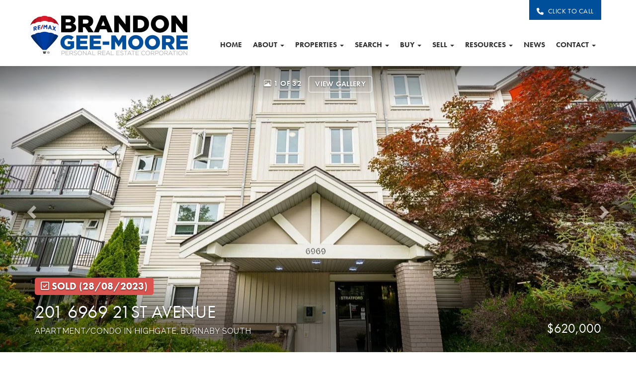

--- FILE ---
content_type: text/html; charset=utf-8
request_url: https://www.brandongeemoore.ca/listings/view/540100/burnaby-south/highgate/201-6969-21st-avenue
body_size: 9854
content:
<!DOCTYPE html>
<html>
<head>
<meta charset="utf-8">
<meta name="viewport" content="width=device-width, initial-scale=1, user-scalable=no">
<meta name="format-detection" content="telephone=no" />




  <link rel="shortcut icon" href="https://s.realtyninja.com/static/media/favicons/8791_39091cc3_remax_favicon_7.ico" />
    <meta name="google-site-verification" content="tysqt__ps95XxT31REQ6q63SeXtt_fIHRrbYi2wOHc4" />
    <meta name="description" content="Featuring a 2 bedroom 2 bathroom south west facing corner unit! Gas fireplace included in the maintenance fee. Only 15 unit complex! One parking &amp; storage locker included ..." />
    <meta name="keywords" content="Apartment/Condo, Burnaby South, Highgate, listing, listings, mls, real estate, 201 6969 21ST AVENUE" />
  <title>201 6969 21ST AVENUE - Burnaby South Apartment/Condo, 2 Bedrooms  - Brandon Gee-Moore</title>

<meta property="og:url" content="https://www.brandongeemoore.ca/listings/view/540100/burnaby-south/highgate/201-6969-21st-avenue"/>
  <meta property="og:image" content="https://s.realtyninja.com/static/images/listings/med/8791_262827540_1_1e144bee.jpg" />
    <meta property="og:title" content="201 6969 21ST AVENUE - Burnaby South Apartment/Condo, 2 Bedrooms  - Brandon Gee-Moore"/>
    <meta property="og:description" content="Featuring a 2 bedroom 2 bathroom south west facing corner unit! Gas fireplace included in the maintenance fee. Only 15 unit complex! One parking &amp; storage locker included ..." />





  <link rel="canonical" href="https://www.brandongeemoore.ca/listings/view/540100/burnaby-south/highgate/201-6969-21st-avenue" />

    <link rel="stylesheet" type="text/css" href="https://s.realtyninja.com/static/rev-06237237/damascus/css/bootstrap-3.4.1.min.css" />
    <link rel="stylesheet" type="text/css" href="https://s.realtyninja.com/static/rev-06237237/css/prod/damascus/common-core.min.css" />
    <link rel="stylesheet" type="text/css" href="https://s.realtyninja.com/static/rev-06237237/css/prod/damascus/common-fancybox.min.css" />
    <link rel="stylesheet" type="text/css" href="https://s.realtyninja.com/static/rev-06237237/css/prod/damascus/common-swiffy.min.css" />
    

    <link href="https://fonts.gstatic.com" rel="preconnect" crossorigin>
    <link rel="stylesheet" type="text/css" href='https://fonts.googleapis.com/css?family=Montserrat:400,700|Raleway:400,400italic,600,600italic,700,700italic' />
    <script src="https://kit.fontawesome.com/b0c3eb69bf.js" crossorigin="anonymous" async></script>
    <link rel="stylesheet" type="text/css" href="https://s.realtyninja.com/static/rev-06237237/css/jquery-ui.min.css" />
    <link rel="stylesheet" type="text/css" href="/customcss/1710852267" />  

    <script src="https://s.realtyninja.com/static/rev-06237237/damascus/js/jquery-3.1.1.min.js"></script>
    <script src="https://s.realtyninja.com/static/rev-06237237/damascus/js/jquery-ui-1.12.1.min.js"></script>
    <script src="https://s.realtyninja.com/static/rev-06237237/damascus/js/bootstrap-3.4.1.min.js"></script>

    
      <script src="https://s.realtyninja.com/static/rev-06237237/js/llsdk-1.23.36/index.umd.js" defer></script>
    
    <script src="https://s.realtyninja.com/static/rev-06237237/js/prod/damascus/common-utils.min.js"></script>
    <script src="https://s.realtyninja.com/static/rev-06237237/js/prod/damascus/common-core.min.js" jsdata='{"pagetype":"listing_detail_view","static_url":"https://s.realtyninja.com","blog_url":"news","siteid":8791,"is_damascus":1,"theme":"katana","sitename":"brandongeemoore2","domain":"brandongeemoore.ca","mapbox_key":"pk.eyJ1IjoicmVhbHR5bmluamFjb20iLCJhIjoiY2wydGsycDVjMDM5bjNjcXZycHdpZ3ZkeCJ9.-VrUrsjBxCBpcSJdUd0xgA"}'></script>
    <script src="https://s.realtyninja.com/static/rev-06237237/js/prod/damascus/common-fancybox.min.js"></script>
    
    <script src="https://s.realtyninja.com/static/rev-06237237/js/prod/damascus/common-jemplates.min.js"></script>






  <!-- Custom Header Code --><link rel="stylesheet" href="https://use.typekit.net/nar0ana.css">
<link rel="stylesheet"
  href="https://cdn.jsdelivr.net/npm/animate.css@3.5.2/animate.min.css">

<script src="https://cdnjs.cloudflare.com/ajax/libs/wow/1.1.2/wow.js"></script>
<script>
              new WOW().init();
              </script>
<!-- Google tag (gtag.js) -->
<script async src="https://www.googletagmanager.com/gtag/js?id=G-YMV3SQVL7F"></script>
<script>
  window.dataLayer = window.dataLayer || [];
  function gtag(){dataLayer.push(arguments);}
  gtag('js', new Date());

  gtag('config', 'G-YMV3SQVL7F');
</script>

<!-- Google Tag Manager -->
<script>(function(w,d,s,l,i){w[l]=w[l]||[];w[l].push({'gtm.start':
new Date().getTime(),event:'gtm.js'});var f=d.getElementsByTagName(s)[0],
j=d.createElement(s),dl=l!='dataLayer'?'&l='+l:'';j.async=true;j.src=
'https://www.googletagmanager.com/gtm.js?id='+i+dl;f.parentNode.insertBefore(j,f);
})(window,document,'script','dataLayer','GTM-T6L9RCW3');</script>
<!-- End Google Tag Manager -->



</head>
    


  <body class="listing-local katana  full_katana R2805913   damascus  bootstrap_theme rebgv  katana listing_detail_view sold "  id="body">

  <!-- Custom Body Code --><!-- Google Tag Manager (noscript) -->
<noscript><iframe src="https://www.googletagmanager.com/ns.html?id=GTM-T6L9RCW3"
height="0" width="0" style="display:none;visibility:hidden"></iframe></noscript>
<!-- End Google Tag Manager (noscript) -->


<div class="clear"></div>

   




  <section data-uid="" data-widgetid="540100" id="rn-540100" class="header-section section-short-header ">

  

  
    
  
  

  



  <header class="header-top">

    <div class="navbar-wrapper  " style="">

    
        <div class="container navbar-container">
    

            <nav class="navbar navbar-default navbar-transparent" role="navigation" id="navbar-main">      

            <button type="button" class="navbar-toggle collapsed" data-toggle="collapse" data-target="#navbar">
              <span class="sr-only">Toggle navigation</span>
              <span class="icon-bar"></span>
              <span class="icon-bar"></span>
              <span class="icon-bar"></span>
            </button>

            
                <div class="container">
            

                
                    <div class="navbar-header">
                

                <div class="navbar-brand">
                  <div class="">
                    
                      <a href="/"><img alt="burnaby real estate agent, Burnaby Realtor, burnaby real estate, Mortgage Payment Calculator Burnaby, real estate agents Vancouver, real estate agent Coquitlam, real estate agents Coquitlam" class="BE_image" contenteditable="false" src="https://s.realtyninja.com/static/media/med/8791_3c9121e2_1.jpg?width=325&dpr=2" style="width: 325px; height: auto; opacity: 1;" title="burnaby real estate agent" /></a>
                    
                  </div>
                </div>

                <!-- <a class="navbar-brand" href="/">
                <h3>Brandon Gee-Moore</h3>REMAX Crest Realty</a> -->

                </div>

            
                <div id="header-contact" class="pull-right-lg pull-right-md pull-right-sm">
            

              <span class="header-contact-details">                  <span class="header-contact-email">
                    <a href="mailto:Brandon@BrandonGeeMoore.com">
                      <i class="fa fa-envelope"></i> Brandon@BrandonGeeMoore.com                      
                    </a>
                  </span>                  <span class="header-contact-phone">
                    <a href="tel:+1-(604) 889-9711">
                      <i class="fa fa-phone"></i> (604) 889-9711                    </a>
                  </span>              </span>
              <span class="header-contact-social">                  <a href="https://www.facebook.com/BrandonGeeMoore/" target="_blank" title="Facebook">
                    <span class="fa-stack fa-lg">
                      <i class="fa fa-circle fa-stack-2x"></i>
                      <i class="fa fa-brands fa-facebook fa-stack-1x"></i>
                    </span>
                  </a>                
                  <a href="https://www.instagram.com/realestateburnaby/" target="_blank" title="Instagram">
                    <span class="fa-stack fa-lg">
                      <i class="fa fa-circle fa-stack-2x"></i>
                      <i class="fa fa-brands fa-instagram fa-stack-1x"></i>
                    </span>
                  </a>                                                                                                
               </span>
                  <div class="header-account">
      <a id="account_login_link" href="/account/register" class="account boxlink">  <i class="fa fa-user-circle"></i> Account
</a>
</div>

              </div>

            
                <div id="navbar" class="navbar-collapse collapse">
                    <ul class="nav navbar-nav pull-right-lg pull-right-md pull-right-sm">
            

            
  
    
      <li class="">
        <a href="/">
          Home
        </a>
      </li>
    
    
    

  
        <li class="dropdown ">
            <a href="#" class="dropdown-toggle" data-toggle="dropdown" role="button">
                About <span class="caret"></span>
            </a>
            <ul class="dropdown-menu" role="menu">
              
                
                  <li class="">
                      <a href="/about-me">
                        About Me
                      </a>
                  </li>
                
              
                
                  <li class="">
                      <a href="/testimonials">
                        Testimonials
                      </a>
                  </li>
                
              
            </ul>
    
    

  
        <li class="dropdown ">
            <a href="#" class="dropdown-toggle" data-toggle="dropdown" role="button">
                Properties <span class="caret"></span>
            </a>
            <ul class="dropdown-menu" role="menu">
              
                
                  <li class="">
                      <a href="/listings">
                        Featured Properties
                      </a>
                  </li>
                
              
                
                  <li class="">
                      <a href="/sold-properties">
                        Sold Properties
                      </a>
                  </li>
                
              
            </ul>
    
    

  
        <li class="dropdown ">
            <a href="/home-search" class="dropdown-toggle" data-toggle="dropdown" role="button">
                Search <span class="caret"></span>
            </a>
            <ul class="dropdown-menu" role="menu">
              
                
                  <li class="">
                      <a href="/all-areas">
                        All Areas
                      </a>
                  </li>
                
              
                
                  <li class="">
                      <a href="/burnaby-south">
                        Burnaby South
                      </a>
                  </li>
                
              
                
                  <li class="">
                      <a href="/burnaby-north">
                        Burnaby North
                      </a>
                  </li>
                
              
                
                  <li class="">
                      <a href="/burnaby-east">
                        Burnaby East
                      </a>
                  </li>
                
              
                
                  <li class="">
                      <a href="/coquitlam">
                        Coquitlam
                      </a>
                  </li>
                
              
                
                  <li class="">
                      <a href="/new-westminster">
                        New Westminster
                      </a>
                  </li>
                
              
                
                  <li class="">
                      <a href="/vancouver">
                        Vancouver
                      </a>
                  </li>
                
              
                
                  <li class="">
                      <a href="/port-moody">
                        Port Moody
                      </a>
                  </li>
                
              
                
                  <li class="">
                      <a href="/port-coquitlam">
                        Port Coquitlam
                      </a>
                  </li>
                
              
            </ul>
    
    

  
        <li class="dropdown ">
            <a href="#" class="dropdown-toggle" data-toggle="dropdown" role="button">
                Buy <span class="caret"></span>
            </a>
            <ul class="dropdown-menu" role="menu">
              
                
                  <li class="">
                      <a href="/steps-in-buying">
                        Steps in Buying
                      </a>
                  </li>
                
              
                
                  <li class="">
                      <a href="/buyers-guide">
                        Buyers Guide
                      </a>
                  </li>
                
              
                
                  <li class="">
                      <a href="/cost-of-buying">
                        Cost of Buying
                      </a>
                  </li>
                
              
            </ul>
    
    

  
        <li class="dropdown ">
            <a href="#" class="dropdown-toggle" data-toggle="dropdown" role="button">
                Sell <span class="caret"></span>
            </a>
            <ul class="dropdown-menu" role="menu">
              
                
                  <li class="">
                      <a href="/steps-in-selling">
                        Steps in Selling
                      </a>
                  </li>
                
              
                
                  <li class="">
                      <a href="/sellers-guide">
                        Sellers Guide
                      </a>
                  </li>
                
              
                
                  <li class="">
                      <a href="/free-home-evaluation">
                        Free Home Evaluation
                      </a>
                  </li>
                
              
            </ul>
    
    

  
        <li class="dropdown ">
            <a href="/resources" class="dropdown-toggle" data-toggle="dropdown" role="button">
                Resources <span class="caret"></span>
            </a>
            <ul class="dropdown-menu" role="menu">
              
                
                  <li class="">
                      <a href="/contact-list">
                        Contact List
                      </a>
                  </li>
                
              
                
                  <li class="">
                      <a href="/market-reports">
                        Market Reports
                      </a>
                  </li>
                
              
                
                  <li class="">
                      <a href="/mortgage-payment-calculator">
                        Mortgage Payment Calculator
                      </a>
                  </li>
                
              
            </ul>
    
    

  
    
      <li class="">
        <a href="/news">
          News
        </a>
      </li>
    
    
    

  
        <li class="dropdown ">
            <a href="/contact" class="dropdown-toggle" data-toggle="dropdown" role="button">
                Contact <span class="caret"></span>
            </a>
            <ul class="dropdown-menu" role="menu">
              
                
                  <li class="">
                      <a href="/sitemap">
                        Sitemap
                      </a>
                  </li>
                
              
            </ul>
    
    












                

                
                
              </ul>
            </div>

            </div>
        </nav>

      </div>
    </div>
  </header>

</section>





  
      <section class="listing-hero">
    <div id="bg-fade-carousel" class="carousel slide carousel-fade listing-hero-carousel" data-ride="carousel" data-interval="false">
      <div class="carousel-inner" role="listbox">
        
            <div class="item slide active" style="background-image:url('https://s.realtyninja.com/static/images/listings/hd/8791_262827540_1_1e144bee.jpg');">
              <div class="listing-photo-lightbox-link">
                <span class="listing-photo-count"><i class="fa fa-photo"></i> 1 of 32</span>
                <a href="https://s.realtyninja.com/static/images/listings/hd/8791_262827540_1_1e144bee.jpg" class="fancybox-thumb btn" rel="photo-gal-lightbox" title="">View Gallery</a>
              </div>
            </div>
	
            <div class="item slide " style="background-image:url('https://s.realtyninja.com/static/images/listings/hd/8791_262827540_2_26b36274.jpg');">
              <div class="listing-photo-lightbox-link">
                <span class="listing-photo-count"><i class="fa fa-photo"></i> 2 of 32</span>
                <a href="https://s.realtyninja.com/static/images/listings/hd/8791_262827540_2_26b36274.jpg" class="fancybox-thumb btn" rel="photo-gal-lightbox" title="">View Gallery</a>
              </div>
            </div>
	
            <div class="item slide " style="background-image:url('https://s.realtyninja.com/static/images/listings/hd/8791_262827540_3_26a555cf.jpg');">
              <div class="listing-photo-lightbox-link">
                <span class="listing-photo-count"><i class="fa fa-photo"></i> 3 of 32</span>
                <a href="https://s.realtyninja.com/static/images/listings/hd/8791_262827540_3_26a555cf.jpg" class="fancybox-thumb btn" rel="photo-gal-lightbox" title="">View Gallery</a>
              </div>
            </div>
	
            <div class="item slide " style="background-image:url('https://s.realtyninja.com/static/images/listings/hd/8791_262827540_4_4cd3f687.jpg');">
              <div class="listing-photo-lightbox-link">
                <span class="listing-photo-count"><i class="fa fa-photo"></i> 4 of 32</span>
                <a href="https://s.realtyninja.com/static/images/listings/hd/8791_262827540_4_4cd3f687.jpg" class="fancybox-thumb btn" rel="photo-gal-lightbox" title="">View Gallery</a>
              </div>
            </div>
	
            <div class="item slide " style="background-image:url('https://s.realtyninja.com/static/images/listings/hd/8791_262827540_5_e12644ef.jpg');">
              <div class="listing-photo-lightbox-link">
                <span class="listing-photo-count"><i class="fa fa-photo"></i> 5 of 32</span>
                <a href="https://s.realtyninja.com/static/images/listings/hd/8791_262827540_5_e12644ef.jpg" class="fancybox-thumb btn" rel="photo-gal-lightbox" title="">View Gallery</a>
              </div>
            </div>
	
            <div class="item slide " style="background-image:url('https://s.realtyninja.com/static/images/listings/hd/8791_262827540_6_2b5e1158.jpg');">
              <div class="listing-photo-lightbox-link">
                <span class="listing-photo-count"><i class="fa fa-photo"></i> 6 of 32</span>
                <a href="https://s.realtyninja.com/static/images/listings/hd/8791_262827540_6_2b5e1158.jpg" class="fancybox-thumb btn" rel="photo-gal-lightbox" title="">View Gallery</a>
              </div>
            </div>
	
            <div class="item slide " style="background-image:url('https://s.realtyninja.com/static/images/listings/hd/8791_262827540_7_dba44be9.jpg');">
              <div class="listing-photo-lightbox-link">
                <span class="listing-photo-count"><i class="fa fa-photo"></i> 7 of 32</span>
                <a href="https://s.realtyninja.com/static/images/listings/hd/8791_262827540_7_dba44be9.jpg" class="fancybox-thumb btn" rel="photo-gal-lightbox" title="">View Gallery</a>
              </div>
            </div>
	
            <div class="item slide " style="background-image:url('https://s.realtyninja.com/static/images/listings/hd/8791_262827540_8_ffb2d464.jpg');">
              <div class="listing-photo-lightbox-link">
                <span class="listing-photo-count"><i class="fa fa-photo"></i> 8 of 32</span>
                <a href="https://s.realtyninja.com/static/images/listings/hd/8791_262827540_8_ffb2d464.jpg" class="fancybox-thumb btn" rel="photo-gal-lightbox" title="">View Gallery</a>
              </div>
            </div>
	
            <div class="item slide " style="background-image:url('https://s.realtyninja.com/static/images/listings/hd/8791_262827540_9_637851dc.jpg');">
              <div class="listing-photo-lightbox-link">
                <span class="listing-photo-count"><i class="fa fa-photo"></i> 9 of 32</span>
                <a href="https://s.realtyninja.com/static/images/listings/hd/8791_262827540_9_637851dc.jpg" class="fancybox-thumb btn" rel="photo-gal-lightbox" title="">View Gallery</a>
              </div>
            </div>
	
            <div class="item slide " style="background-image:url('https://s.realtyninja.com/static/images/listings/hd/8791_262827540_10_c4d78f14.jpg');">
              <div class="listing-photo-lightbox-link">
                <span class="listing-photo-count"><i class="fa fa-photo"></i> 10 of 32</span>
                <a href="https://s.realtyninja.com/static/images/listings/hd/8791_262827540_10_c4d78f14.jpg" class="fancybox-thumb btn" rel="photo-gal-lightbox" title="">View Gallery</a>
              </div>
            </div>
	
            <div class="item slide " style="background-image:url('https://s.realtyninja.com/static/images/listings/hd/8791_262827540_11_723aa8aa.jpg');">
              <div class="listing-photo-lightbox-link">
                <span class="listing-photo-count"><i class="fa fa-photo"></i> 11 of 32</span>
                <a href="https://s.realtyninja.com/static/images/listings/hd/8791_262827540_11_723aa8aa.jpg" class="fancybox-thumb btn" rel="photo-gal-lightbox" title="">View Gallery</a>
              </div>
            </div>
	
            <div class="item slide " style="background-image:url('https://s.realtyninja.com/static/images/listings/hd/8791_262827540_12_d217652c.jpg');">
              <div class="listing-photo-lightbox-link">
                <span class="listing-photo-count"><i class="fa fa-photo"></i> 12 of 32</span>
                <a href="https://s.realtyninja.com/static/images/listings/hd/8791_262827540_12_d217652c.jpg" class="fancybox-thumb btn" rel="photo-gal-lightbox" title="">View Gallery</a>
              </div>
            </div>
	
            <div class="item slide " style="background-image:url('https://s.realtyninja.com/static/images/listings/hd/8791_262827540_13_34c40be4.jpg');">
              <div class="listing-photo-lightbox-link">
                <span class="listing-photo-count"><i class="fa fa-photo"></i> 13 of 32</span>
                <a href="https://s.realtyninja.com/static/images/listings/hd/8791_262827540_13_34c40be4.jpg" class="fancybox-thumb btn" rel="photo-gal-lightbox" title="">View Gallery</a>
              </div>
            </div>
	
            <div class="item slide " style="background-image:url('https://s.realtyninja.com/static/images/listings/hd/8791_262827540_14_39f5977e.jpg');">
              <div class="listing-photo-lightbox-link">
                <span class="listing-photo-count"><i class="fa fa-photo"></i> 14 of 32</span>
                <a href="https://s.realtyninja.com/static/images/listings/hd/8791_262827540_14_39f5977e.jpg" class="fancybox-thumb btn" rel="photo-gal-lightbox" title="">View Gallery</a>
              </div>
            </div>
	
            <div class="item slide " style="background-image:url('https://s.realtyninja.com/static/images/listings/hd/8791_262827540_15_722edf0c.jpg');">
              <div class="listing-photo-lightbox-link">
                <span class="listing-photo-count"><i class="fa fa-photo"></i> 15 of 32</span>
                <a href="https://s.realtyninja.com/static/images/listings/hd/8791_262827540_15_722edf0c.jpg" class="fancybox-thumb btn" rel="photo-gal-lightbox" title="">View Gallery</a>
              </div>
            </div>
	
            <div class="item slide " style="background-image:url('https://s.realtyninja.com/static/images/listings/hd/8791_262827540_16_e1fbf130.jpg');">
              <div class="listing-photo-lightbox-link">
                <span class="listing-photo-count"><i class="fa fa-photo"></i> 16 of 32</span>
                <a href="https://s.realtyninja.com/static/images/listings/hd/8791_262827540_16_e1fbf130.jpg" class="fancybox-thumb btn" rel="photo-gal-lightbox" title="">View Gallery</a>
              </div>
            </div>
	
            <div class="item slide " style="background-image:url('https://s.realtyninja.com/static/images/listings/hd/8791_262827540_17_9d970c87.jpg');">
              <div class="listing-photo-lightbox-link">
                <span class="listing-photo-count"><i class="fa fa-photo"></i> 17 of 32</span>
                <a href="https://s.realtyninja.com/static/images/listings/hd/8791_262827540_17_9d970c87.jpg" class="fancybox-thumb btn" rel="photo-gal-lightbox" title="">View Gallery</a>
              </div>
            </div>
	
            <div class="item slide " style="background-image:url('https://s.realtyninja.com/static/images/listings/hd/8791_262827540_18_97188082.jpg');">
              <div class="listing-photo-lightbox-link">
                <span class="listing-photo-count"><i class="fa fa-photo"></i> 18 of 32</span>
                <a href="https://s.realtyninja.com/static/images/listings/hd/8791_262827540_18_97188082.jpg" class="fancybox-thumb btn" rel="photo-gal-lightbox" title="">View Gallery</a>
              </div>
            </div>
	
            <div class="item slide " style="background-image:url('https://s.realtyninja.com/static/images/listings/hd/8791_262827540_19_811c99ec.jpg');">
              <div class="listing-photo-lightbox-link">
                <span class="listing-photo-count"><i class="fa fa-photo"></i> 19 of 32</span>
                <a href="https://s.realtyninja.com/static/images/listings/hd/8791_262827540_19_811c99ec.jpg" class="fancybox-thumb btn" rel="photo-gal-lightbox" title="">View Gallery</a>
              </div>
            </div>
	
            <div class="item slide " style="background-image:url('https://s.realtyninja.com/static/images/listings/hd/8791_262827540_20_80ffd5a0.jpg');">
              <div class="listing-photo-lightbox-link">
                <span class="listing-photo-count"><i class="fa fa-photo"></i> 20 of 32</span>
                <a href="https://s.realtyninja.com/static/images/listings/hd/8791_262827540_20_80ffd5a0.jpg" class="fancybox-thumb btn" rel="photo-gal-lightbox" title="">View Gallery</a>
              </div>
            </div>
	
            <div class="item slide " style="background-image:url('https://s.realtyninja.com/static/images/listings/hd/8791_262827540_21_c0851c63.jpg');">
              <div class="listing-photo-lightbox-link">
                <span class="listing-photo-count"><i class="fa fa-photo"></i> 21 of 32</span>
                <a href="https://s.realtyninja.com/static/images/listings/hd/8791_262827540_21_c0851c63.jpg" class="fancybox-thumb btn" rel="photo-gal-lightbox" title="">View Gallery</a>
              </div>
            </div>
	
            <div class="item slide " style="background-image:url('https://s.realtyninja.com/static/images/listings/hd/8791_262827540_22_79afcbea.jpg');">
              <div class="listing-photo-lightbox-link">
                <span class="listing-photo-count"><i class="fa fa-photo"></i> 22 of 32</span>
                <a href="https://s.realtyninja.com/static/images/listings/hd/8791_262827540_22_79afcbea.jpg" class="fancybox-thumb btn" rel="photo-gal-lightbox" title="">View Gallery</a>
              </div>
            </div>
	
            <div class="item slide " style="background-image:url('https://s.realtyninja.com/static/images/listings/hd/8791_262827540_23_579fc6f6.jpg');">
              <div class="listing-photo-lightbox-link">
                <span class="listing-photo-count"><i class="fa fa-photo"></i> 23 of 32</span>
                <a href="https://s.realtyninja.com/static/images/listings/hd/8791_262827540_23_579fc6f6.jpg" class="fancybox-thumb btn" rel="photo-gal-lightbox" title="">View Gallery</a>
              </div>
            </div>
	
            <div class="item slide " style="background-image:url('https://s.realtyninja.com/static/images/listings/hd/8791_262827540_24_1bd8ed65.jpg');">
              <div class="listing-photo-lightbox-link">
                <span class="listing-photo-count"><i class="fa fa-photo"></i> 24 of 32</span>
                <a href="https://s.realtyninja.com/static/images/listings/hd/8791_262827540_24_1bd8ed65.jpg" class="fancybox-thumb btn" rel="photo-gal-lightbox" title="">View Gallery</a>
              </div>
            </div>
	
            <div class="item slide " style="background-image:url('https://s.realtyninja.com/static/images/listings/hd/8791_262827540_25_9f5fee92.jpg');">
              <div class="listing-photo-lightbox-link">
                <span class="listing-photo-count"><i class="fa fa-photo"></i> 25 of 32</span>
                <a href="https://s.realtyninja.com/static/images/listings/hd/8791_262827540_25_9f5fee92.jpg" class="fancybox-thumb btn" rel="photo-gal-lightbox" title="">View Gallery</a>
              </div>
            </div>
	
            <div class="item slide " style="background-image:url('https://s.realtyninja.com/static/images/listings/hd/8791_262827540_26_2b4c63c6.jpg');">
              <div class="listing-photo-lightbox-link">
                <span class="listing-photo-count"><i class="fa fa-photo"></i> 26 of 32</span>
                <a href="https://s.realtyninja.com/static/images/listings/hd/8791_262827540_26_2b4c63c6.jpg" class="fancybox-thumb btn" rel="photo-gal-lightbox" title="">View Gallery</a>
              </div>
            </div>
	
            <div class="item slide " style="background-image:url('https://s.realtyninja.com/static/images/listings/hd/8791_262827540_27_621184f7.jpg');">
              <div class="listing-photo-lightbox-link">
                <span class="listing-photo-count"><i class="fa fa-photo"></i> 27 of 32</span>
                <a href="https://s.realtyninja.com/static/images/listings/hd/8791_262827540_27_621184f7.jpg" class="fancybox-thumb btn" rel="photo-gal-lightbox" title="">View Gallery</a>
              </div>
            </div>
	
            <div class="item slide " style="background-image:url('https://s.realtyninja.com/static/images/listings/hd/8791_262827540_28_a87d64b2.jpg');">
              <div class="listing-photo-lightbox-link">
                <span class="listing-photo-count"><i class="fa fa-photo"></i> 28 of 32</span>
                <a href="https://s.realtyninja.com/static/images/listings/hd/8791_262827540_28_a87d64b2.jpg" class="fancybox-thumb btn" rel="photo-gal-lightbox" title="">View Gallery</a>
              </div>
            </div>
	
            <div class="item slide " style="background-image:url('https://s.realtyninja.com/static/images/listings/hd/8791_262827540_29_46e1a44a.jpg');">
              <div class="listing-photo-lightbox-link">
                <span class="listing-photo-count"><i class="fa fa-photo"></i> 29 of 32</span>
                <a href="https://s.realtyninja.com/static/images/listings/hd/8791_262827540_29_46e1a44a.jpg" class="fancybox-thumb btn" rel="photo-gal-lightbox" title="">View Gallery</a>
              </div>
            </div>
	
            <div class="item slide " style="background-image:url('https://s.realtyninja.com/static/images/listings/hd/8791_262827540_30_f5be0707.jpg');">
              <div class="listing-photo-lightbox-link">
                <span class="listing-photo-count"><i class="fa fa-photo"></i> 30 of 32</span>
                <a href="https://s.realtyninja.com/static/images/listings/hd/8791_262827540_30_f5be0707.jpg" class="fancybox-thumb btn" rel="photo-gal-lightbox" title="">View Gallery</a>
              </div>
            </div>
	
            <div class="item slide " style="background-image:url('https://s.realtyninja.com/static/images/listings/hd/8791_262827540_31_66539702.jpg');">
              <div class="listing-photo-lightbox-link">
                <span class="listing-photo-count"><i class="fa fa-photo"></i> 31 of 32</span>
                <a href="https://s.realtyninja.com/static/images/listings/hd/8791_262827540_31_66539702.jpg" class="fancybox-thumb btn" rel="photo-gal-lightbox" title="">View Gallery</a>
              </div>
            </div>
	
            <div class="item slide " style="background-image:url('https://s.realtyninja.com/static/images/listings/hd/8791_262827540_32_64e5fbe2.jpg');">
              <div class="listing-photo-lightbox-link">
                <span class="listing-photo-count"><i class="fa fa-photo"></i> 32 of 32</span>
                <a href="https://s.realtyninja.com/static/images/listings/hd/8791_262827540_32_64e5fbe2.jpg" class="fancybox-thumb btn" rel="photo-gal-lightbox" title="">View Gallery</a>
              </div>
            </div>
	
	
		  
	  <a class="left carousel-control" href="#bg-fade-carousel" role="button" data-slide="prev">
              <span class="glyphicon glyphicon-chevron-left" aria-hidden="true"></span>
              <span class="sr-only">Previous</span>
          </a>
          <a class="right carousel-control" href="#bg-fade-carousel" role="button" data-slide="next">
              <span class="glyphicon glyphicon-chevron-right" aria-hidden="true"></span>
              <span class="sr-only">Next</span>
          </a>
	  

      </div>
  </div>
</section>

  





  
    
  
  
  


<section class="listing-main-info has-listing-tag">

  <div class="container">
    <div class="row">
      <div class="col-lg-9 col-md-9 col-sm-9 col-xs-12">
      
      
         <div class="listing-tag label label-danger">
          <i class="fa fa-check-square-o"></i> <span>SOLD<span class="solddate-formatted"> (28/08/2023)</span></span>
        </div>
        

         
        <h1>201 6969 21ST AVENUE</h1>
        <h3>
          Apartment/Condo
          
          
          
          in Highgate, Burnaby South
        </h3>
      </div>
      <div class="col-lg-3 col-md-3 col-sm-3 col-xs-12">
        
            <div class="listing-main-info-price">$620,000</div>
        
      </div>
    </div>
  </div>
</section>


<section class="content-section section-listing-details">
  <div class="listing-details-container">
    <div class="container">
      <div class="listing-secondary-info-and-cta-container">
        <div class="row">
          <div class="col-lg-6 col-md-6 col-sm-12 col-xs-12">
            <ul class="listing-secondary-info">
              <li id="listing-details-header-beds">2 Beds</li>
              <li id="listing-details-header-baths">2 Baths</li>
                <li id="listing-details-header-sqft">888 Sq. Ft.</li>
              <li id="listing-details-header-built">Built 1992</li>
            </ul>
          </div>
          <div class="col-lg-6 col-md-6 col-sm-12 col-xs-12">
            <div class="listing-ctas-main">
            </div>
          </div>
        </div> 
      </div>
      <div class="listing-main-content-container">
        <div class="row">
          <div class="col-lg-8 col-md-8 col-sm-8 col-xs-12">
            

            

            
            
            
              <div class="listing-detail-description">
                Featuring a 2 bedroom 2 bathroom south west facing corner unit! Gas fireplace included in the maintenance fee. Only 15 unit complex! One parking & storage locker included. Walking distance to Ron McLean/Byrne Creek Ravine Park, Edmonds Skytrain Station, Edmonds Park and Community Centre, Burnaby Public Library and Highgate Shopping Village which has Shoppers, Save on Foods, Starbucks, Club 16 & more. 10-15 Minute drive to Downtown New Westminster & the New Westminster Quay, Metrotown Mall, Deer Lake/Burnaby Lake & much more! Local School catchment; English: Taylor Park Elementary & Byrne Creek Secondary; French: Marlborough Elementary, Armstrong Elementary & Cariboo Hill Secondary. Open House Saturday August 19, 2-4pm & Sunday August 20, 12-2pm.

                
              </div>
            
            <div class="listing-detail-info-list-container">

              <div class="listing-detail-info-tab-container">

                <ul class="nav nav-tabs" role="tablist">
                  <li class="active"><a href="#listing-details-tab" role="tab" data-toggle="tab"><i class="fa fa-list"></i> Details</a></li>
                  
		    <li><a href="#listing-neighbourhood-tab" role="tab" data-toggle="tab"><i class="fa fa-map-signs"></i> Neighbourhood</a></li>
		  
                </ul>

                <!-- Tab content -->
                <div class="tab-content">
                  <!-- First tab -->
                  <div class="tab-pane fade in active" id="listing-details-tab">



              <div class="listing-detail-idx-table">



                  
                  <div id="rn-address" class="idx-table-item">
                    <div class="idx-table-cell idx-table-cell-label">
                       Address
                    </div>
                    <div class="idx-table-cell idx-table-cell-value">
                       201 6969 21ST AVENUE
                    </div>
                  </div>
                  
                  
                    
                        
                        <div id="rn-listprice" class="idx-table-item">
                         <div class="idx-table-cell idx-table-cell-label">
                            List Price 
                         </div>
                         <div class="idx-table-cell idx-table-cell-value">
                            $599,800
                         </div>
                        </div>
                        
                    
                    
                    
                    
                    
                    
                    
                  
                  
                  
                    
                      <div id="rn-soldprice" class="idx-table-item">
                       <div class="idx-table-cell idx-table-cell-label">
                          Sold Price
                       </div>
                       <div class="idx-table-cell idx-table-cell-value">
                          $620,000
                       </div>
                      </div>
                    
                    
                    
                      <div id="rn-solddate" class="idx-table-item">
                       <div class="idx-table-cell idx-table-cell-label">
                          Sold Date
                       </div>
                       <div class="idx-table-cell idx-table-cell-value">
                          28/08/2023
                       </div>
                      </div>
                    
                  
                  
                    <div id="rn-property_type" class="idx-table-item">
                     <div class="idx-table-cell idx-table-cell-label">
                        Property Type
                     </div>
                     <div class="idx-table-cell idx-table-cell-value">
                        Residential
                     </div>
                    </div>
                  
                  
                    <div id="rn-typeof_dwelling" class="idx-table-item">
                     <div class="idx-table-cell idx-table-cell-label">
                        Type of Dwelling
                     </div>
                     <div class="idx-table-cell idx-table-cell-value">
                        Apartment/Condo
                     </div>
                    </div>
                  
                  
                  
                  
                  <div id="rn-transaction-type" class="idx-table-item">
                     <div class="idx-table-cell idx-table-cell-label">
                        Transaction Type
                     </div>
                     <div class="idx-table-cell idx-table-cell-value">
                        Sale
                     </div>
                    </div>
                  
                  
                  <div id="rn-area" class="idx-table-item">
                     <div class="idx-table-cell idx-table-cell-label">
                        Area
                     </div>
                     <div class="idx-table-cell idx-table-cell-value">
                        Burnaby South
                     </div>
                    </div>
                  
                  
                    <div id="rn-subarea" class="idx-table-item">
                     <div class="idx-table-cell idx-table-cell-label">
                        Sub-Area
                     </div>
                     <div class="idx-table-cell idx-table-cell-value">
                       Highgate
                     </div>
                    </div>
                  
                  

                  
                  
                  <div id="rn-bedrooms" class="idx-table-item">
                     <div class="idx-table-cell idx-table-cell-label">
                        Bedrooms
                     </div>
                     <div class="idx-table-cell idx-table-cell-value">
                        2
                     </div>
                    </div>
                  
                  
                  
                  
                  
                  
                    <div id="rn-bathrooms" class="idx-table-item">
                     <div class="idx-table-cell idx-table-cell-label">
                        Bathrooms
                     </div>
                     <div class="idx-table-cell idx-table-cell-value">
                        2
                     </div>
                    </div>
                  
                  
                  
                    <div id="rn-sqft" class="idx-table-item">
                     <div class="idx-table-cell idx-table-cell-label">
                        Floor Area
                     </div>
                     <div class="idx-table-cell idx-table-cell-value">
                        888 Sq. Ft.
                     </div>
                    </div>
                  
                  
                  
                  
                  
                  
                  
                  
                  
                  
                  
                  
                  
                  
                  
                  
                  
                  
                  
                  
                  
                  
                  
                  
                  
                    <div id="rn-year_built" class="idx-table-item">
                     <div class="idx-table-cell idx-table-cell-label">
                        Year Built
                     </div>
                     <div class="idx-table-cell idx-table-cell-value">
                        1992
                     </div>
                    </div>
                  
                  
                  
                  
                    <div id="rn-strata_fee" class="idx-table-item">
                     <div class="idx-table-cell idx-table-cell-label">
                        Maint. Fee
                     </div>
                     <div class="idx-table-cell idx-table-cell-value">
                        $436.49
                     </div>
                    </div>
                  
                  
                  

                  
                    <div id="rn-mlsnumber" class="idx-table-item">
                     <div class="idx-table-cell idx-table-cell-label">
                        MLS&reg; Number
                     </div>
                     <div class="idx-table-cell idx-table-cell-value">
                        R2805913
                     </div>
                    </div>
                  
                  
                  
                    <div id="rn-brokerage" class="idx-table-item">
                     <div class="idx-table-cell idx-table-cell-label">
                        Listing Brokerage
                     </div>
                     <div class="idx-table-cell idx-table-cell-value">
                      RE/MAX Crest Realty
                      
                       
                     </div>
                    </div>
                  
                  
                  
                  
                    <div id="rn-basement_area" class="idx-table-item">
                     <div class="idx-table-cell idx-table-cell-label">
                        Basement Area
                     </div>
                     <div class="idx-table-cell idx-table-cell-value">
                        None
                     </div>
                    </div>
                  
                  
                    <div id="rn-postal_code" class="idx-table-item">
                     <div class="idx-table-cell idx-table-cell-label">
                        Postal Code
                     </div>
                     <div class="idx-table-cell idx-table-cell-value">
                        V5E 2Y8
                     </div>
                    </div>
                  
                  
                    <div id="rn-zoning" class="idx-table-item">
                     <div class="idx-table-cell idx-table-cell-label">
                        Zoning
                     </div>
                     <div class="idx-table-cell idx-table-cell-value">
                        STRATA
                     </div>
                    </div>
                  
                  
                  
                  
                  
                  
                  
                  
                  
                    <div id="rn-tax_amount" class="idx-table-item">
                     <div class="idx-table-cell idx-table-cell-label">
                        Tax Amount
                     </div>
                     <div class="idx-table-cell idx-table-cell-value">
                        $1,446.00
                     </div>
                    </div>
                  
                  
                    <div id="rn-tax_year" class="idx-table-item">
                     <div class="idx-table-cell idx-table-cell-label">
                        Tax Year
                     </div>
                     <div class="idx-table-cell idx-table-cell-value">
                        2022
                     </div>
                    </div>
                  
                  
                  
                  
                  
                  
                    <div id="rn-pets" class="idx-table-item">
                     <div class="idx-table-cell idx-table-cell-label">
                        Pets
                     </div>
                     <div class="idx-table-cell idx-table-cell-value">
                        1
                     </div>
                    </div>
                  
                  
                    <div id="rn-site_influences" class="idx-table-item">
                     <div class="idx-table-cell idx-table-cell-label">
                        Site Influences
                     </div>
                     <div class="idx-table-cell idx-table-cell-value">
                        Central Location, Recreation Nearby, Shopping Nearby
                     </div>
                    </div>
                  
                  
                    <div id="rn-features" class="idx-table-item">
                     <div class="idx-table-cell idx-table-cell-label">
                        Features
                     </div>
                     <div class="idx-table-cell idx-table-cell-value">
                        ClthWsh/Dryr/Frdg/Stve/DW, Drapes/Window Coverings
                     </div>
                    </div>
                  
                  
                  
                  
                  
                  
                  
                  
                  <div id="rn-amenities" class="idx-table-item">
                     <div class="idx-table-cell idx-table-cell-label">
                        Amenities
                     </div>
                     <div class="idx-table-cell idx-table-cell-value">
                        Elevator, Garden, In Suite Laundry, Storage, Wheelchair Access
                     </div>
                    </div>
                  
                  
                  
                  
                  
                  
                  
                  
                  
                  
                  
                  
                  
                  
                  
                  
                  
                  
                  
                  
                  
                  
                  
                  
                  
                  
                  
                  
                  
                  
                  
                  
                  
                  
                  
                  
                  
                  
                  
                  
                  
                  
                  
                  
                  
                  
                  
                  
                  
                  
                  
                  
                  
                  
                  
                  
                  
                  
                  
                  
                  
                  
                  
                  
                  
                  
                  
                  
                  
                  
                  
                  
                  
                  
                  
                  
                  
                  
                  
                  
                  
                  
                  
                  
                  
                  
                  
                
		  <div class="clearfix"></div>
              </div>

		  </div>
		  

		  <!-- Second tab -->
		  
		    <div class="tab-pane fade" id="listing-neighbourhood-tab">
		    </div>
		  
          </div>

          </div><!-- close tab container -->


              
            </div>
            <div class="clearfix"></div>
              
          </div>
          <div class="col-lg-4 col-md-4 col-sm-4 col-xs-12">
          <div class="listing-secondary-content-container">

            
            
          
            <div class="listing-other-actions-container">
              
                

              
                <a id="currency-converter-cta" class="btn btn-default" href="#" data-dialog-content-url="/currency-converter?price=599800" role="button"><i class="fa fa-money"></i>Currency converter</a>
              

              <a class="btn btn-default a2a_dd a2a_target a2a_cta" href="https://www.addtoany.com/share" role="button"><i class="fa fa-share-alt"></i> Share Property</a>
            </div>
            
            <div data-latitude="49.2152" data-longitude="-122.9605" class="listing-views-container">
              <ul class="nav nav-tabs" role="tablist">
                <li role="presentation" class="active"><a id="map_view_trigger" href="#map_view" role="tab" data-toggle="tab"><i class="fa fa-map-marker"></i> Map</a></li>
                <li role="presentation"><a id="street_view_trigger" href="#street_view" role="tab" data-toggle="tab"><i class="fa fa-street-view"></i> Street</a></li>
              </ul>
              <div class="tab-content">
                <div role="tabpanel" class="tab-pane active" id="map_view" style="">

		  

  

<div id="map-container"> 
  <div id="start-map" style="background-image: url('https://s.realtyninja.com/map/49.2151981,-122.960491906885');  background-size: cover;"></div>
  <div id="map_view_target"></div> 
</div>


                  <span class="view_google_maps_link">
                      
                        <a href="https://www.google.com/maps/search/?api=1&query=49.2151981,-122.960491906885" target="_blank">View on Google Maps</a>
                      
                    </span>
                  </div>
                  <div role="tabpanel" class="tab-pane" id="street_view">
                  </div>
              </div>
            </div>
            <div id='ws-walkscore-tile'></div>
          
            </div>
          </div>
        </div>
      </div>
    </div>
  </div>
</section>




<section data-uid="" data-widgetid="" id="rn-" class="footer-section  rn-invert-colors " style="background-color:#003677;">


  
    

  
  
    
  

  

      
    <!--footer editarea test-->
  <div class="rn-content-block section-custom-footer">
        <div class="container">
          <div class="row">
            <div class="col-lg-12 col-md-12 col-sm-12 col-xs-12">
              
                
              
            </div>
          </div>
        </div>
      </div>
  <!--end of footer editarea test-->

  
  <footer id="footer-disclaimer">
    <div class="container">
      <div class="row">
        <div class="col-lg-9 col-md-9"><img alt="MLS® Logo" src="https://s.realtyninja.com/static/images/common/mls_logo_large.png" class="mls_logo_footer">
            <p>This representation is based in whole or in part on data generated by the Chilliwack & District Real Estate Board, Fraser Valley Real Estate Board or Greater Vancouver REALTORS® which assumes no responsibility for its accuracy - Listing data updated on February  1, 2026.</p>
        </div>
        <div class="col-lg-3 col-md-3">
          <p class="powered-by-realtyninja"><a href="https://www.realtyninja.com?ref=rnwebsitefooter" target="_blank"><span style="display:block !important; visibility:visible !important;">
            
              Real Estate Website by RealtyNinja
            
            </span>
          </a></p>
          <p class="privacy-policy"><a href="/privacy">Privacy Policy</a></p>
        </div>
      </div>
    </div>
  </footer>
</section>


<script>
  
  var latitude=$("div[data-latitude]").data("latitude"),longitude=$("div[data-longitude]").data("longitude");if(latitude&&longitude)var ws_wsid="3c29105a68a939531c22e84d304b67d3",ws_lat=latitude,ws_lon=longitude,ws_format="tall",ws_width="100%",ws_height="400";
</script>
    <script async src="https://s.realtyninja.com/static/rev-06237237/js/prod/add2any.min.js"></script>


  <script type='text/javascript' src='https://www.walkscore.com/tile/show-walkscore-tile.php'></script>




    <script src="https://s.realtyninja.com/static/rev-06237237/js/prod/damascus/currency-converter.min.js" defer></script>





    
    <script>
  $(function(){
    const globalOptions = {
     locale: "en",
     appearance: {
       theme: "day",
       variables: {
         "--ll-color-primary": "#fd3958",
         "--ll-color-primary-variant1": "#d5405b",
         "--ll-font-family": "Avenir, sans-serif"
       }
     }
    };

    function loadLocalContentSDK() {
     const ll = LLSDKsJS("e581ead01c3132c8695ff45095e106ce.d4229f8f-1503-4402-97dd-e2aefb877017", globalOptions);
     const sdkContainer = document.getElementById("listing-neighbourhood-tab");
     const sdkOptions = {
       lat: 49.2151981,
       lng: -122.960491906885,
       marker : {
         lat: 49.2151981,
         lng: -122.960491906885,
       }
     };
       const sdkInstance = ll.create("local-content", sdkContainer, sdkOptions);
     }

    $('a[data-toggle="tab"][href*="listing-neighbourhood-tab"]').one('shown.bs.tab', loadLocalContentSDK);
  });
</script>


   
<div class="scroll-top-wrapper ">
  <span class="scroll-top-inner">
    <i class="fa fa-2x fa-arrow-circle-up"></i>
  </span>
</div>


    


<!-- Carousel JS -->
<script type="text/javascript">
$(document).ready(function(){

     $("#bg-fade-carousel").carousel({
         interval : 5000,
         pause: "hover"
     });
     $("#testimonials-carousel").carousel({
         interval : 10000,
         pause: "hover"
     });

});
</script>
<!-- Back to Top JS -->

<script type="text/javascript">
$(function(){
  $(document).on( 'scroll', function(){
    if ($(window).scrollTop() > 1500) {
      $('.scroll-top-wrapper').addClass('show');
    } else {
      $('.scroll-top-wrapper').removeClass('show');
    }
  });
  $('.scroll-top-wrapper').on('click', scrollToTop);
});
function scrollToTop() {
  verticalOffset = typeof(verticalOffset) != 'undefined' ? verticalOffset : 0;
  element = $('body');
  offset = element.offset();
  offsetTop = offset.top;
  $('html, body').animate({scrollTop: offsetTop}, 500, 'linear');
}
</script>


<!-- FitVid JS -->

<script>
 $(document).ready(function(){
   $("body").fitVids({
     ignore: '.ignorevid',
     customSelector: "iframe[src^='http://www.vopenhouse.ca'], iframe[src^='https://www.vopenhouse.ca'], iframe[src^='http://www.seevirtual360.com'], iframe[src^='https://www.seevirtual360.com'], iframe[src^='http://my.matterport.com'], iframe[src^='https://my.matterport.com']"
   });
 });
</script>



<script type="text/javascript">
$('.carousel.slide').carousel();
</script>


<!-- Fancybox Options -->

<script>
$(document).ready(function() {
    $(".fancybox-thumb").fancybox({
      prevEffect  : 'fade',
      nextEffect  : 'fade',
      helpers : {
        title : {
          type: 'inside'
        },
        thumbs  : {
          width : 75,
          height  : 75,
          source : function( item ) {
              return item.href.concat('?height=75&dpr=2&optimize=high');
          }
        }
      }
    });
  
    $(".fancybox-launch-gallery").click(function() {
        $(".fancybox-thumb").eq(0).trigger('click');    
    });
  
});
</script>

<!-- Launch login based on param -->

<script>
$(document).ready(function() {
    var uri = new miuri(window.location.href);
    if (uri.query('login') == 1) {
      $("#account_login_link").trigger('click');
    } else if (uri.query('login') == 2) {
      $("#account_login_link").attr("href", '/account/login');
      $("#account_login_link").trigger('click');
    } else if (uri.query('ss') == 1) {
      var url = removeParameterFromUrl(location.href, 'ss');
      history.replaceState({}, document.title, url);
      $(".ss_subscribe:first").trigger('click');
    }
});
</script>



  <link href="https://api.mapbox.com/mapbox-gl-js/v3.10.0/mapbox-gl.css" rel="stylesheet">
  <script src="https://api.mapbox.com/mapbox-gl-js/v3.10.0/mapbox-gl.js"></script>





<!-- Custom Footer Code -->
 
   <script>
$('.hero-carousel .carousel-caption h1').addClass('wow fadeInUp');
$('.hero-carousel .carousel-caption h1').attr('data-wow-delay', '.4s');
$('.hero-carousel .carousel-caption .btn').addClass('wow fadeInUp');
$('.hero-carousel .carousel-caption .btn').attr('data-wow-delay', '.5s');  
$('.icon-cta .rn-col-1-3').addClass('wow fadeInUp');
$('.icon-cta .rn-col-1-3').attr('data-wow-delay', '.4s');
$('.icon-cta .rn-col-2-3').addClass('wow fadeInUp');
$('.icon-cta .rn-col-2-3').attr('data-wow-delay', '.5s');
$('.icon-cta .rn-col-3-3').addClass('wow fadeInUp');
$('.icon-cta .rn-col-3-3').attr('data-wow-delay', '.6s');
$('.about-section .rn-col-1-2').addClass('wow fadeIn');
$('.about-section .rn-col-1-2').attr('data-wow-delay', '.5s');
$('.about-section .rn-col-2-2').addClass('wow fadeIn');
$('.about-section .rn-col-2-2').attr('data-wow-delay', '.6s');
$('.testimonials-wrapper .container').addClass('wow fadeInUp');
$('.customform .formContent ').addClass('wow fadeInUp');
$('.section-listings-showcase .row > div').addClass('wow fadeIn');
$('.section-listings-showcase .row > div').attr('data-wow-delay', '.6s');
 
</script>

<script>
$(window).scroll(function(){
    if ($(window).scrollTop() >= 300) {
       $('.navbar-wrapper ').addClass('fixed-header');
    }
    else {
       $('.navbar-wrapper ').removeClass('fixed-header');
    }
});

/* scrollTop() >= 240
   Should be equal the the height of the header
 */
</script>

<script>
	window.onload = function(){ 
		
		var anchorsa = document.querySelectorAll("a[href*='tel:+1-(604) 889-9711']"); // For Phone Number
		for (var a=0; a<anchorsa.length; a++){
			anchorsa[a].setAttribute("onclick", "ga('send', 'event', 'Phone Call Tracking', 'Click to Call', '(604) 889-9711');");
		}
		
		var anchorsm = document.querySelectorAll("a[href*='mailto:Brandon@BrandonGeeMoore.com']"); // For Email Id 
		for (var m=0; m<anchorsm.length; m++){
			anchorsm[m].setAttribute("onclick", "gtag('event', 'email_contact_click', { 'event_category': 'mailto', 'event_label': 'Brandon@BrandonGeeMoore.com' });");
		}
		
		 
	}	
</script>

<script>
document.querySelector(".btn-secondary']").addEventListener("click", function() {
  gtag('event', 'click', {
    'event_category': 'Button Click',
    'event_label': 'Send Message',
  });
});
</script>
 

  </body>
</html>






--- FILE ---
content_type: text/css; charset=UTF-8
request_url: https://www.brandongeemoore.ca/customcss/1710852267
body_size: 2797
content:
.sellers-guide-form .contact-info-container,.sellers-guide-form .contact-info-email,.sellers-guide-form .contact-info-fax,.sellers-guide-form .contact-info-mobile,.sellers-guide-form .contact-info-phone,.sellers-guide-form.contact-info-toll-free,.sellers-guide-form .contact-info-social,.sellers-guide-form .small-divider{display:none}.sellers-guide .col-lg-offset-1{background-image:url(https://s.realtyninja.com/static/media/med/10427_a06a16c9_2.jpg);height:500px;background-size:contain;background-repeat:no-repeat}.buyers-guide .col-lg-offset-1{background-image:url(https://s.realtyninja.com/static/media/med/8791_81820333_1.jpg);height:500px;background-size:contain;background-repeat:no-repeat}.rn-colour-blue{color:#004e9b}.rn-colour-red{color:#e11b22}#testimonials-carousel .fa{color:#004e9b}a,.primary-color{color:#003677}.primary-background-color{background-color:#003677}.blog-overview-wrapper .btn-outline{color:#003677;border-color:#003677}.primary-border-color{border-color:#003677}a:hover,a:focus{color:#e11b22}.btn-primary:hover{background-color:#e11b22}.section-heading h3,.header1,.header2,.header3,.header4,.header5,h1,h2,h3,h4,h5,.recent-blog-entry-date,.header-contact-details,.navbar-default .navbar-nav>li>a,.hero-carousel .carousel-caption h1,h1,h2,h3,h4,h5,.header1,.header2,.header3,.header4,.header5,.section-heading h3,.listing-main-info h1,.blog-header-title-section .blog-entry-info,.blog-header-title-section h1,.blog-overview-wrapper,.blog-overview-wrapper h2{font-family:futura-pt,sans-serif}body,.big-contact-form-wrapper,.small-contact-info-wrapper,.hero-carousel .carousel-caption .btn,.building-main-info-listings-count,.listing-detail-info-list-container,.listing-grid,.listing-list,.listing-main-info-price,.listing-secondary-info,.mls-search-controls-wrapper,.mls-search-controls-wrapper label,.search-results-table-view-wrapper,#footer-disclaimer,.recent-blog-entry-text,.blog-post-content .header1,.blog-post-content .header2,.blog-post-content .header3,.blog-post-content .header4,.blog-post-content .header5,.blog-post-content h1,.blog-post-content h2,.blog-post-content h3,.blog-post-content h4,.blog-post-content h5,.blog-header-title-section .blog-entry-info,.blog-post-content,.blog-overview-wrapper,.blog-overview-wrapper h2{font-family:futura-pt,sans-serif}#header-contact{position:fixed;top:0;background-color:#004f9b;padding:7px 0 0 0;margin:0;width:100%;height:40px;right:0}#header-contact a{color:#fff;font-size:0}#header-contact .fa{font-size:18px}#header-contact a:after{content:"CLICK TO CALL";font-size:14px!important}.header-contact-social,.header-account,.header-contact-email{display:none}.header-contact-details,.header-contact-phone{margin:0}.header-contact-phone a{display:flex;align-items:center}.navbar .container{padding-top:50px}.navbar-default .navbar-toggle,.rn-invert-colors .navbar-default .navbar-toggle{border-color:#004f9b;background-color:#004f9b!important;border-radius:0;padding:0;padding-top:3px;position:fixed;right:0}.navbar-default .navbar-toggle .icon-bar{background-color:#fff}.navbar-default .navbar-nav>li>a{border:none!important}.hero-carousel .carousel-caption h1{font-weight:700;letter-spacing:0;font-family:futura-pt-bold,sans-serif;color:#000}.hero-carousel .carousel-caption .btn{font-size:16px;font-weight:700;background-color:#004e9b;color:#fff;letter-spacing:2px;border:none;border-radius:0;transition:all .2s ease-in-out}.contact-info-contact-image{max-width:300px}.customform .contact-info-contact-image{margin:20px auto}body.index{background-image:url(https://s.realtyninja.com/static/media/med/8791_39d0ac3f_1.jpg);background-position:bottom;background-size:500%;background-repeat:no-repeat}.icon-cta-link{font-size:36px;font-weight:700;font-family:futura-pt-bold,sans-serif;color:#000;display:inline-block;width:50%;line-height:36px}.icon-cta .row>div>div{text-align:center}.icon-cta a{display:block;margin:auto;vertical-align:middle;text-align:center;color:#000!Important}.icon-cta img{transition:all .2s ease-in-out}.icon-cta img:hover{transform:scale(1.05)}.testimonials-wrapper .container{box-shadow:0 -1px 5px 0 rgb(0 0 0 / 39%);-webkit-box-shadow:0 -1px 5px 0 rgb(0 0 0 / 39%);-moz-box-shadow:0 -1px 5px 0 rgba(0,0,0,.39);padding:40px 40px 0;background-color:#fff}.customform .fa{color:#fff}.fa-stack-1x{color:#fff!important}.fa-stack-2x{color:#004e9b!important;transition:all .2s ease-in-out}.contact-info-social a:hover .fa-stack-2x{color:#e11b22!important}.customform .contact-info-container:before{content:"";width:300px;height:100px;background-image:url(https://s.realtyninja.com/static/media/med/8791_5a43e1ea_1.png);display:block;background-size:contain;background-position:center;background-repeat:no-repeat;margin:10px auto}.customform .contact-info-contact-image{background-image:url(https://s.realtyninja.com/static/media/med/8791_379668dd_new_REMAX_RCP_logo_1_.png);height:100px;background-size:contain;background-position:center;background-repeat:no-repeat}.customform .contact-info-contact-image img{display:none}.customform .contact-info-name,.customform .contact-info-brokerage{display:none}.customform .formContent{max-width:600px;margin:20px auto}.customform .col-lg-5{width:100%;text-align:center;margin:0;padding-top:20px;margin-top:40px}.customform .col-lg-6{width:100%;text-align:center!important}.customform .small-divider{display:none}.footer-section,.footer-section .rn-content-block{padding-top:0;padding-bottom:0}.custom-title h3,.section-heading h3{font-size:28px;font-family:futura-pt-bold,sans-serif!important}.custom-button a,.customform .btn,.big-contact-form-container .btn{font-size:16px;font-weight:700;background-color:#004e9b;color:#fff;letter-spacing:2px;border:none;border-radius:0;padding:15px 35px;display:inline-block;transition:all .2s ease-in-out;text-transform:uppercase}.custom-button a:hover,.customform .btn:hover,.hero-carousel .carousel-caption .btn:hover,.big-contact-form-container .btn:hover{color:#fff;background-color:#e11b22}@media only screen and (min-width :480px){body.index{background-size:300%}}@media only screen and (min-width :768px){.fixed-header{position:fixed!important;left:0;width:100%;background:#f2f2f2!important;transition:all .5s ease;z-index:999;top:0}.fixed-header .navbar-brand{display:none}.fixed-header .navbar .container{padding-top:0;flex-direction:row-reverse;align-items:center}.fixed-header .navbar{margin-bottom:0}.fixed-header #header-contact{position:static;padding:20px;height:100%}.fixed-header .navbar-nav{margin-top:5px}body.index{background-size:200%}.navbar-default .navbar-nav>.active>a,.navbar-default .navbar-nav>.active>a:focus,.navbar-default .navbar-nav>.active>a:hover,.navbar-default .navbar-nav>.open>a,.navbar-default .navbar-nav>.open>a:focus,.navbar-default .navbar-nav>.open>a:hover,.navbar-default .navbar-nav>li>a:focus,.navbar-default .navbar-nav>li>a:hover{color:#003677}#header-contact{margin-top:0;position:absolute;top:0;right:15px;background-color:#004f9b;padding:10px 15px 5px;width:auto}#header-contact .fa{font-size:14px}.navbar-brand{padding:0;margin-right:10px}.navbar-collapse{padding-right:0;padding-left:0}.container:after,.container:before{display:none}.navbar .container{display:flex;justify-content:space-between;align-items:center}.navbar-nav>li>a{padding-top:0}.home-banner .slide{background-size:contain;background-position:250px}.hero-carousel .carousel-caption{width:56%;text-align:left}.hero-carousel .carousel-caption h1{line-height:52px}.hero-carousel .carousel-caption .btn{font-size:24px}}@media only screen and (min-width:992px){.featured-listing-info-container h4 a{color:#004e9b}.home-banner .slide{background-position:400px}.icon-cta .row>div>div{text-align:right}.icon-cta a{display:inline-block;margin:auto;vertical-align:middle;text-align:left;color:#000!Important}.icon-cta img{margin-right:10px}}@media only screen and (min-width :1200px){.fixed-header #header-contact{position:absolute;padding:10px 15px 40px}body.index{background-size:100%}.home-banner .slide{background-position:500px}.navbar-nav>li>a{padding-top:12px}.navbar .container{align-items:flex-end}.navbar .container{padding-top:30px}}@media screen and (max-width:767px){.icon-cta .row>div{margin-top:20px;margin-bottom:20px}.hero-carousel .carousel-caption h1{font-size:28px}#navbar{background:#004f9b;position:fixed}.home-banner .slide{display:flex;align-items:flex-end;background-size:400px;background-position:bottom;height:600px}.hero-carousel .carousel-caption{top:0;position:static;padding:10px 40px;width:100%;left:0;height:200px;z-index:99999;position:absolute}}@media screen and (max-width:479px){.home-banner .slide{background-size:300px}}.custom-form .contact-info-contact-image{max-width:200px;margin:0 auto}.small-contact-info-wrapper .contact-info-container{display:flex;flex-direction:column;text-align:center}.contact-info-container>div:nth-of-type(1){order:2}.contact-info-container>div:nth-of-type(2){order:4}.contact-info-container>div:nth-of-type(3){order:3}.contact-info-container>div:nth-of-type(4){order:1}.contact-info-email{text-transform:lowercase}@media only screen and (min-width :768px){.small-contact-info-wrapper .contact-info-container{flex-direction:row;text-align:left}}body.market-reports{background-image:url(https://s.realtyninja.com/static/media/med/8791_b6fc3bbc_1.jpg);background-size:100%;background-repeat:no-repeat;background-attachment:fixed}.section-tall-header{background-color:#fff}.status-section .row>div>div{background-color:#f2f2f2}.market-report-boxes .rn-content-block{padding-bottom:0;padding-top:20px}.market-report-boxes .row>div>div{background-color:#003677;height:300px;border-radius:5px;position:relative}.market-report-boxes a{transition:all .2s ease-in-out;color:#fff!important;font-size:24px;position:absolute;left:0;top:0;width:100%;height:100%;display:flex;align-items:center;justify-content:center;text-align:center;flex-direction:column}.market-report-boxes a:hover{background-color:#e11b22}.market-report-boxes a:before{content:"";background-image:url(https://s.realtyninja.com/static/media/med/8791_731148f2_analysis.png?width=100&optimize=medium&dpr=1);width:50px;height:50px;display:block;background-size:contain;margin-bottom:10px}.featured-boxes .rn-content-block{padding-bottom:0}.featured-boxes .row>div>div{background-color:#000;height:300px;position:relative;background-size:cover;background-position:center;margin-bottom:20px}.featured-boxes a{position:absolute;left:0;top:0;width:100%;height:100%;display:flex;align-items:center;justify-content:center;text-align:center;font-size:24px;letter-spacing:2px;color:#fff!important;background-color:rgba(0,0,0,.5);transition:all .2s ease-in-out}.featured-boxes a:hover{background-color:rgba(0,0,0,.6)}.featured-boxes .rn-col-1-3-content{background-image:url(https://s.realtyninja.com/static/media/med/8791_ae80bba4_1-6.jpg)}.featured-boxes .rn-col-2-3-content{background-image:url(https://s.realtyninja.com/static/media/med/8791_2193602e_bigstock-luxury-eat-in-kitchen-with-whi-18525260.jpg)}.featured-boxes .rn-col-3-3-content{background-image:url(https://s.realtyninja.com/static/media/med/8791_5f7597a5_fotolia_6060137_m.jpg)}.featured-boxes .rn-col-1-2-content{background-image:url(https://s.realtyninja.com/static/media/med/8791_4c63e2de_nathan-van-egmond-vmN-UA30tx8-unsplash.jpg)}.featured-boxes .rn-col-2-2-content{background-image:url(https://s.realtyninja.com/static/media/med/8791_923fc484_condo-3499674_1920.jpg)}.featured-boxes.fb-2 .rn-col-1-2-content{background-image:url(https://s.realtyninja.com/static/media/med/8791_b79c4c0d_market-reports-bg.jpg)}.featured-boxes.fb-2 .rn-col-2-2-content{background-image:url(https://s.realtyninja.com/static/media/med/8791_94430a6c_contact-list.jpg)}